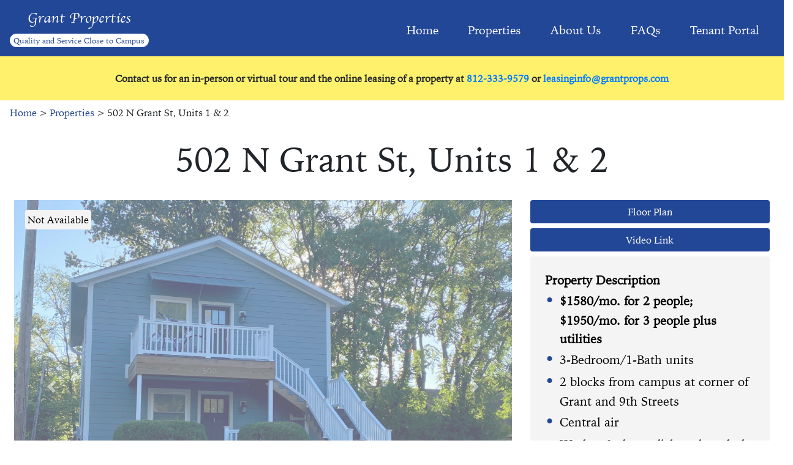

--- FILE ---
content_type: text/html; charset=utf-8
request_url: http://grantprops.com/properties/502-grant-units-1-2-2bdrm/
body_size: 13919
content:

<!doctype html>
<html lang="en">
<head>
    <meta charset="utf-8">
    <meta name="viewport" content="width=device-width, initial-scale=1, shrink-to-fit=no">
    <meta name="description" content="Grant Properties provides Indiana University students with quality and service in great, close to campus, locations." />
    <meta name="keywords" content="Grant Properties, Bloomington, Indiana, houses in Bloomington, apartments in Bloomington, apartments, apartment, IU, Indiana University" />
    <link rel="stylesheet" href="https://stackpath.bootstrapcdn.com/bootstrap/4.3.1/css/bootstrap.min.css" integrity="sha384-ggOyR0iXCbMQv3Xipma34MD+dH/1fQ784/j6cY/iJTQUOhcWr7x9JvoRxT2MZw1T" crossorigin="anonymous">
    <link rel="stylesheet" href="https://use.fontawesome.com/releases/v5.6.3/css/all.css" integrity="sha384-UHRtZLI+pbxtHCWp1t77Bi1L4ZtiqrqD80Kn4Z8NTSRyMA2Fd33n5dQ8lWUE00s/" crossorigin="anonymous">
    <link rel="stylesheet" href="/css/gp.css" />
    <title>502 Grant Units 1 &amp; 2 -2bdrm - Grant Properties</title>
    
    <!-- Global site tag (gtag.js) - Google Analytics -->
    <script async src="https://www.googletagmanager.com/gtag/js?id=UA-166665549-1"></script>
    <script>
    window.dataLayer = window.dataLayer || [];
    function gtag(){dataLayer.push(arguments);}
    gtag('js', new Date());
    gtag('config', 'UA-166665549-1');
</script>
</head>
<body>
    <nav class="navbar navbar-expand-md bg-dblue">
        <a class="navbar-brand" href="/">
            <span class="large header">Grant Properties</span><br />
            <span class="small subhead">Quality and Service Close to Campus</span>
        </a>
        <button class="navbar-toggler" type="button" data-toggle="collapse" data-target="#collapsibleNavbar">
            <span class="navbar-toggler-icon">
                <i class="fas fa-bars"></i>
            </span>
        </button>
        <div class="collapse navbar-collapse" id="collapsibleNavbar">
        <ul class="navbar-nav ml-auto text-right d-inline-block-sm">
            <li class="nav-item">
                <a class="nav-link notactive" href="/home">Home</a>
            </li>
            <li class="nav-item">
                <a class='nav-link notactive' href='/properties'>Properties</a>
            </li>
            <li class="nav-item">
                <a class='nav-link notactive' href='/aboutus'>About Us</a>
            </li>
            <li class="nav-item">
                <a class="nav-link notactive" href="/faqs">FAQs</a>
            </li>
			<li class="nav-item">
                <a class="nav-link notactive" href="https://grantmgmt.twa.rentmanager.com">Tenant Portal</a>
            </li>
        </ul>
        </div>
    </nav>

    

<!-- temp banner 3/31/20 MRN -->
<div class="row">
  <div class="col text-center p-4" style="background-color:#FFF16C;">
   <p style="font-weight:bolder;font-size:16px;margin-bottom:0;">Contact us for an in-person or virtual tour and the online leasing of a property at <a href="tel:+1-812-333-9579">812-333-9579</a> or <a href="mailto:leasinginfo@grantprops.com">leasinginfo@grantprops.com</a></p>
  </div>
</div>
<!-- end temp banner -->

    <ul class="crumb py-2">
        <li>
            <a href="/home">Home</a>
        </li>
        <li>
            > <a href="/properties">Properties</a>
        </li>
        <li>
            > 502 N Grant St, Units 1 &amp; 2
        </li>
    </ul>

<div class="row">
    <div class="col text-center my-2">
        <h2 class="display-4 mb-4">502 N Grant St, Units 1 &amp; 2</h2>
    </div>
</div>

<div class="row mx-2">
        <div class="col-md-8 mb-2">

        <div id="propertyCarousel" class="carousel slide" data-ride="carousel">
            <ol class="carousel-indicators">
                    <li data-target="#propertyCarousel" data-slide-to="0" class="active"></li>
                    <li data-target="#propertyCarousel" data-slide-to="1"></li>
                    <li data-target="#propertyCarousel" data-slide-to="2"></li>
                    <li data-target="#propertyCarousel" data-slide-to="3"></li>
                    <li data-target="#propertyCarousel" data-slide-to="4"></li>
                    <li data-target="#propertyCarousel" data-slide-to="5"></li>
                    <li data-target="#propertyCarousel" data-slide-to="6"></li>
                    <li data-target="#propertyCarousel" data-slide-to="7"></li>
                    <li data-target="#propertyCarousel" data-slide-to="8"></li>
                    <li data-target="#propertyCarousel" data-slide-to="9"></li>
                    <li data-target="#propertyCarousel" data-slide-to="10"></li>
                    <li data-target="#propertyCarousel" data-slide-to="11"></li>
                    <li data-target="#propertyCarousel" data-slide-to="12"></li>
                    <li data-target="#propertyCarousel" data-slide-to="13"></li>
                    <li data-target="#propertyCarousel" data-slide-to="14"></li>
                    <li data-target="#propertyCarousel" data-slide-to="15"></li>
                    <li data-target="#propertyCarousel" data-slide-to="16"></li>
                    <li data-target="#propertyCarousel" data-slide-to="17"></li>
                    <li data-target="#propertyCarousel" data-slide-to="18"></li>
                    <li data-target="#propertyCarousel" data-slide-to="19"></li>
                    <li data-target="#propertyCarousel" data-slide-to="20"></li>
            </ol>
            <div class="carousel-inner">
  
                    <div class="carousel-item active">
                        <img class="d-block w-100 overlay" src="/media/gfibj2cg/502-horiz5-25.jpg" alt="502 N Grant St, Units 1 &amp; 2"/>
                        <div class="overlay-text p-1 bg-gray rounded">Not Available</div>
                    </div>
                    <div class="carousel-item">
                        <img class="d-block w-100" src="/media/cchlzkn3/502-horiz3-25.jpg" alt="502 N Grant St, Units 1 &amp; 2"/>
                    </div>
                    <div class="carousel-item">
                        <img class="d-block w-100" src="/media/nypbx45k/502-side-parking.jpg" alt="502 N Grant St, Units 1 &amp; 2"/>
                    </div>
                    <div class="carousel-item">
                        <img class="d-block w-100" src="/media/wd5axw2l/500-parking.jpg" alt="502 N Grant St, Units 1 &amp; 2"/>
                    </div>
                    <div class="carousel-item">
                        <img class="d-block w-100" src="/media/ttrp2c1s/502-1-liv-room.jpeg" alt="502 N Grant St, Units 1 &amp; 2"/>
                    </div>
                    <div class="carousel-item">
                        <img class="d-block w-100" src="/media/uqdmaxcj/502-1-liv-room-2.jpeg" alt="502 N Grant St, Units 1 &amp; 2"/>
                    </div>
                    <div class="carousel-item">
                        <img class="d-block w-100" src="/media/cc3hs412/502-1-entrance.jpeg" alt="502 N Grant St, Units 1 &amp; 2"/>
                    </div>
                    <div class="carousel-item">
                        <img class="d-block w-100" src="/media/5snck3hf/502-1-kitchen.jpeg" alt="502 N Grant St, Units 1 &amp; 2"/>
                    </div>
                    <div class="carousel-item">
                        <img class="d-block w-100" src="/media/44whzqam/502-1-kitchen2.jpeg" alt="502 N Grant St, Units 1 &amp; 2"/>
                    </div>
                    <div class="carousel-item">
                        <img class="d-block w-100" src="/media/zj0jfhqi/502-1-kit-to-liv-rm.jpeg" alt="502 N Grant St, Units 1 &amp; 2"/>
                    </div>
                    <div class="carousel-item">
                        <img class="d-block w-100" src="/media/g1kbi2no/502-1-bath.jpeg" alt="502 N Grant St, Units 1 &amp; 2"/>
                    </div>
                    <div class="carousel-item">
                        <img class="d-block w-100" src="/media/kqknxamm/502-1-hall.jpeg" alt="502 N Grant St, Units 1 &amp; 2"/>
                    </div>
                    <div class="carousel-item">
                        <img class="d-block w-100" src="/media/giqav4ho/502-1-laundry.jpeg" alt="502 N Grant St, Units 1 &amp; 2"/>
                    </div>
                    <div class="carousel-item">
                        <img class="d-block w-100" src="/media/vb5pw3ul/502-1-bed-1.jpeg" alt="502 N Grant St, Units 1 &amp; 2"/>
                    </div>
                    <div class="carousel-item">
                        <img class="d-block w-100" src="/media/awrnxp1i/502-1-bed-2.jpeg" alt="502 N Grant St, Units 1 &amp; 2"/>
                    </div>
                    <div class="carousel-item">
                        <img class="d-block w-100" src="/media/oumms1te/502-1-bedr1.jpeg" alt="502 N Grant St, Units 1 &amp; 2"/>
                    </div>
                    <div class="carousel-item">
                        <img class="d-block w-100" src="/media/1gzfmpv5/502-1-bedr2.jpeg" alt="502 N Grant St, Units 1 &amp; 2"/>
                    </div>
                    <div class="carousel-item">
                        <img class="d-block w-100" src="/media/clhhhghh/502-1-bedr3.jpeg" alt="502 N Grant St, Units 1 &amp; 2"/>
                    </div>
                    <div class="carousel-item">
                        <img class="d-block w-100" src="/media/vbkndefc/502-1-bedro1.jpeg" alt="502 N Grant St, Units 1 &amp; 2"/>
                    </div>
                    <div class="carousel-item">
                        <img class="d-block w-100" src="/media/itbhimcm/502-1-bedro3.jpeg" alt="502 N Grant St, Units 1 &amp; 2"/>
                    </div>
                    <div class="carousel-item">
                        <img class="d-block w-100" src="/media/gjhmfkgr/502-1-bedroo3.jpeg" alt="502 N Grant St, Units 1 &amp; 2"/>
                    </div>
            
            </div>
            <a class="carousel-control-prev" href="#propertyCarousel" role="button" data-slide="prev">
                <span class="carousel-control-prev-icon" aria-hidden="true"></span>
                <span class="sr-only">Previous</span>
            </a>
            <a class="carousel-control-next" href="#propertyCarousel" role="button" data-slide="next">
                <span class="carousel-control-next-icon" aria-hidden="true"></span>
                <span class="sr-only">Next</span>
            </a>
      </div>
        </div><!--end col -->
        <div class="col-md-4">
                    <a href="/media/cqwnt2q2/502-n-grant.png" target="_blank" class="btn bg-dblue w-100 mb-2">Floor Plan</a>

            
                <a href="https://youtu.be/fc1NGnbDWsc" target="_blank" class="btn bg-dblue w-100 mb-2">Video Link</a>

            
            <div class="bg-gray p-4 mb-2 rounded twentypx">
                <strong>Property Description</strong>
                    <ul>
<li><strong>$1580/mo. for 2 people; $1950/mo. for 3 people plus utilities</strong></li>
<li>3-Bedroom/1-Bath units</li>
<li>2 blocks from campus at corner of Grant and 9th Streets</li>
<li>Central air</li>
<li>Washer &amp; dryer, dishwasher, decks (units 1 &amp; 2 only)</li>
<li>Free lawn care</li>
<li>Reserved parking and street parking available with City neighborhood permit</li>
</ul>
            </div>

            <div class="bg-gray p-4 mb-2 rounded twentypx">
                <strong>Availability</strong>
                <p class="pb-0 mb-0">Not Available </p>
            </div>

        </div>
    </div>

            <footer>
        <div class="container-fluid text-center bg-dblue">
            <div class="row">
                <div class="col py-2">Parking available at all locations!</div>
            </div>
            <div class="row bg-gray">
                <div class="col-sm footer-left">
                    Grant Properties<br />
                    400 W. 7th Street, Suite 233<br />
                    Bloomington IN 47404
                </div>
                <div class="col-sm footer-middle">
                    <a href="mailto:leasinginfo@grantprops.com"><i class="btn-circle bg-dblue far fa-envelope"></i></a>
                    <a href="https://instagram.com/grantproperties/"><i class="btn-circle bg-dblue fab fa-instagram"></i></a>
                    <!-- <a href="#"><i class="btn-circle bg-dblue fab fa-facebook-f"></i></a> -->
                </div>
                <div class="col-sm footer-right">
                    <strong>Contact Us</strong><br>
                    <i class="fas fa-mobile-alt"></i> <a href="tel:+1-812-333-9579">812-333-9579</a><br />
                    <i class="far fa-envelope"></i> <a href="mailto:leasinginfo@grantprops.com">leasinginfo@grantprops.com</a>
                </div>
            </div>
            <div class="row">
                <div class="col bg-gray pt-2">Copyright &copy; <span id="year"></span> - Grant Properties | All rights reserved.</div>
            </div>

        </div>
    </footer>

    <script src="https://code.jquery.com/jquery-3.4.1.slim.min.js" integrity="sha256-pasqAKBDmFT4eHoN2ndd6lN370kFiGUFyTiUHWhU7k8=" crossorigin="anonymous"></script>
    <script src="https://cdnjs.cloudflare.com/ajax/libs/popper.js/1.14.7/umd/popper.min.js" integrity="sha384-UO2eT0CpHqdSJQ6hJty5KVphtPhzWj9WO1clHTMGa3JDZwrnQq4sF86dIHNDz0W1" crossorigin="anonymous"></script>
    <script src="https://stackpath.bootstrapcdn.com/bootstrap/4.3.1/js/bootstrap.min.js" integrity="sha384-JjSmVgyd0p3pXB1rRibZUAYoIIy6OrQ6VrjIEaFf/nJGzIxFDsf4x0xIM+B07jRM" crossorigin="anonymous"></script>
    <script src="/scripts/gp.js"></script>
</body>
</html>
    </body>
</html>

--- FILE ---
content_type: text/css
request_url: http://grantprops.com/css/gp.css
body_size: 4574
content:
/*
    Color palette:
    #234797 dark blue
    #f4f4f4 light gray
    #fff white
*/

@font-face {
font-family: 'Iowan';
font-style: normal;
font-weight: normal;
src: local('Iowan'), url('iowan.woff') format('woff');
}

@font-face {
font-family: 'Apple Chancery';
font-style: normal;
font-weight: normal;
src: local('Apple Chancery'), url('appleChancery.woff') format('woff');
}

body {
    font-family: "Iowan";
}

img {
    max-width: 100%;
    height: auto;
}

em {
    font-size: 0.875rem;
    font-style: normal;
}

.bg-dblue, .bg-dblue:hover {
    background-color: #234797;
    color: #fff;
}

.bg-tdblue, bg-tdblue:hover {
    background-color: #234797;
    background-color: rgba(35, 71, 151, .8);
    color: #fff;
}

.bg-white {
    background-color: #fff;
    color: #234797;
}

.bg-gray {
    background-color: #f4f4f4;
    color: #000;
}

.bg-gray a {
    color: #234797;
    text-decoration: underline;
}

.bg-gray ul {
    list-style: none;
    padding-left: 1.5rem;
}

.bg-gray ul li::before {
    content: "\2022";
    color: #234797;
    font-weight: bold;
    font-size: 1.5rem;
    display: inline-block;
    width: 1em;
    margin-left: -1em;
}

.navbar-brand {
    text-align: center;
}

.fa-bars {
    color: #fff;
    font-size: 1.5rem;
}

.nav-link {
    display: inline-block;
    padding: 0;
    margin: 1rem;
    border-bottom: 2px solid transparent;
}

.nav-bottom {
    border-bottom: 2px solid #fff;
}

.nav-item a {
    color: #fff;
    margin-bottom: .5rem;
    font-size: 1.2rem;
}

.vcenter {
    position: relative;
    top: 40%;
    transform: translateY(-50%);
}

.heading {
    background-color: #234797;
    background-image: url("../Media/k0lp2u2l/sample-gates.png");
    background-position: center;
    background-repeat: no-repeat;
    background-size: cover;
    color: #fff;
    height: 30rem;
    padding-top: 7rem;
}

.header {
    font-family: 'Apple Chancery', cursive;
    color: #fff;
}

.round-white {
    color: #234797;
    background-color: #fff;
    border-radius: 15px;
    padding: .5em;
}

.round-dblue, .round-dblue:hover {
    background-color: #234797;
    color: #fff;
    border-radius: 5px;
    margin: .5em;
    padding: .5em 3em;
    font-size: 1.3em;
    text-decoration: none;
}

.subhead {
    background-color: #fff;
    color: #234797;
    border-radius: 20px;
    padding: .2em .5em;
}

.small {
    font-size: 0.8rem;
}

.large {
    font-size: 1.5rem;
}

.crumb {
    padding-left: 1rem;
    list-style-type: none;
}

.crumb li {
    display: inline;
}

.crumb a {
    color: #234797;
}

.search-bar {
    text-align: center;
    background-color: #f4f4f4;
    padding: 1.5em;
}

.btn-circle{
    font-size: 1.5rem;
    padding: .5em;
    margin-left: .5rem;
    margin-right: .5rem;
    border-radius: 50%;
    width: 2em;
}

.content {
    padding: 0 1rem;
}

.content a, .content a:hover, .content a:visited {
    color: #234797;
    text-decoration: underline;
}

.content li {
    padding-bottom: 1em;
}

.overlay {
    position: relative;
    top: 0;
    left: 0;
    width: 100%;
    height: 100%;
    opacity: 0.6;
}

.overlay-text {
  position: absolute;
  top: 2em;
  left: 4.5em;
  transform: translate(-50%, -50%);
  -ms-transform: translate(-50%, -50%);
}

.listing-card {
    width: 300px;
    margin: 0 1rem 1rem 1rem;
    text-align: center;
    position: relative;
}

.listing-card a, .listing-card a:hover {
    color: #234797;
}

.listing-card img {
    height: 13em;
}

.twentypx {
    font-size: 20px;
}

.twentypx ul {
    margin-bottom: 0;
}

.footer-left {
    padding-top: 1rem;
    padding-bottom: 1rem;
    text-align: left;
}

.footer-middle {
    padding-top: 1.5rem;
    padding-bottom: 1rem;
    text-align: center;
}

.footer-right {
    padding-top: 1rem;
    padding-bottom: 1rem;
    text-align: right;
}

.dropdown-menu {
    font-size: 1.5rem;
}

#map {
    display: none;
    height: 100%;
    margin: 16px;
}

@media screen and (max-width: 768px){
    .btn-circle {
        font-size: 1em;
    }
}

@media screen and (max-width: 576px) {
    .navbar-brand {
        margin-right: 0;
    }
    
    .display-1, .display-2, .display-3 {
        font-size: 3rem;
    }

    .display-4 {
        font-size: 2.5rem;
    }

    .heading {
        height: 15em;
        padding-top: 2rem;
    }
    
    .subhead {
        font-size: 1.2em;
    }
    
    .small {
        font-size: 0.7em;
    }
    
    .round-dblue, .round-dblue:hover {
        font-size: 1em;
    }
    
    .footer-left, .footer-middle, .footer-right {
        text-align: center;
    }
    
}

--- FILE ---
content_type: application/javascript
request_url: http://grantprops.com/scripts/gp.js
body_size: 794
content:
$(document).ready(function () {
    $("#year").text((new Date()).getFullYear());

    $(".notactive").hover(function () {
            $(this).addClass("nav-bottom");
    },
    function () {
        $(this).removeClass("nav-bottom");
    });
    
    $('#drp1 :checkbox').change(function () {
        var id = $(this).val();
        var tag = '#'+id;
        if($(tag).hasClass('d-flex')) {
            $(tag).addClass('d-none');
            $(tag).removeClass('d-flex');
        }
        else {
            $(tag).addClass('d-flex');
            $(tag).removeClass('d-none');
        }
    });
    
    $('#listBtn').click(function () {
        $('#map').toggle();
        $('#list').toggle();
        $(this).text($(this).text() == 'Map View' ? 'List View' : 'Map View');
    }); 
    
});

